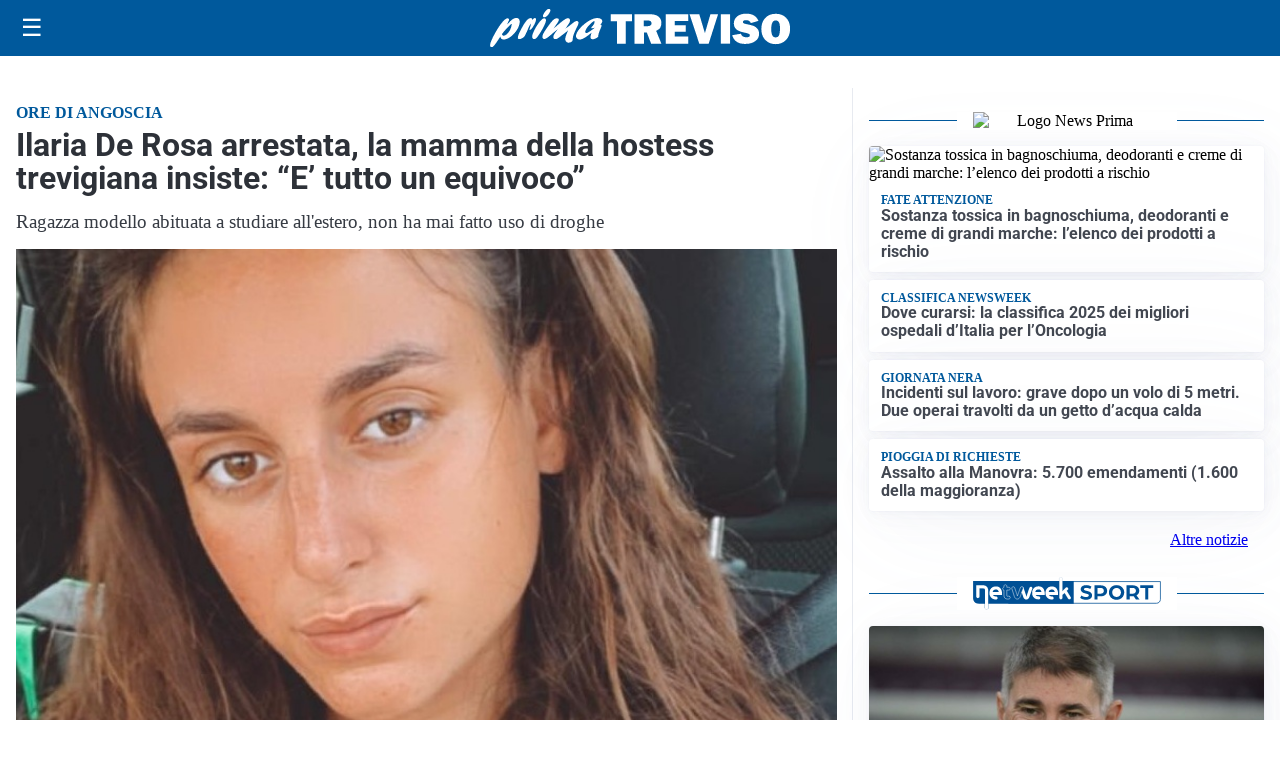

--- FILE ---
content_type: text/html; charset=utf8
request_url: https://primatreviso.it/media/my-theme/widgets/list-posts/sidebar-video-piu-visti.html?ts=29386248
body_size: 463
content:
<div class="widget-title"><span>Video più visti</span></div>
<div class="widget-sidebar-featured-poi-lista">
            
                    <article class="featured">
                <a href="https://primatreviso.it/cronaca/94enne-cade-dal-barchino-e-finisce-nel-fiume-melma-disperso-a-lanzago-di-silea-ricerche-in-corso/">
                                            <figure><img width="480" height="300" src="https://primatreviso.it/media/2025/11/Nuovo-copertine-480x300.jpg" class="attachment-thumbnail size-thumbnail wp-post-image" alt="94enne cade dal barchino e finisce nel fiume Melma: disperso a Lanzago di Silea, ricerche in corso" loading="lazy" sizes="(max-width: 480px) 480px, (max-width: 1024px) 640px, 1280px" decoding="async" /></figure>
                                        <div class="post-meta">
                                                    <span class="lancio">Vigili del fuoco</span>
                                                <h3>94enne cade dal barchino e finisce nel fiume Melma: disperso a Lanzago di Silea, ricerche in corso</h3>
                    </div>
                </a>
            </article>
            </div>

<div class="widget-footer"><a role="button" href="/multimedia/video/" class="outline widget-more-button">Altri video</a></div>

--- FILE ---
content_type: text/html; charset=utf8
request_url: https://primatreviso.it/media/my-theme/widgets/list-posts/sidebar-idee-e-consigli.html?ts=29386248
body_size: 428
content:
<div class="widget-title"><span>Idee e consigli</span></div>
<div class="widget-sidebar-featured-poi-lista">
            
                    <article class="featured">
                <a href="https://primatreviso.it/rubriche/idee-e-consigli/offertecartucce-com-uno-dei-migliori-siti-in-italia-per-lacquisto-di-cartucce-e-toner-compatibili/">
                                            <figure><img width="480" height="300" src="https://primatreviso.it/media/2025/11/Primatreviso-480x300.jpg" class="attachment-thumbnail size-thumbnail wp-post-image" alt="Offertecartucce.com: uno dei migliori siti in Italia per l’acquisto di cartucce e toner compatibili" loading="lazy" sizes="(max-width: 480px) 480px, (max-width: 1024px) 640px, 1280px" decoding="async" /></figure>
                                        <div class="post-meta">
                                                <h3>Offertecartucce.com: uno dei migliori siti in Italia per l’acquisto di cartucce e toner compatibili</h3>
                    </div>
                </a>
            </article>
            </div>

<div class="widget-footer"><a role="button" href="/idee-e-consigli/" class="outline widget-more-button">Altre notizie</a></div>

--- FILE ---
content_type: image/svg+xml
request_url: https://primatreviso.it/media/2025/09/logo-blu.svg
body_size: 1919
content:
<svg id="Livello_1" data-name="Livello 1" xmlns="http://www.w3.org/2000/svg" xmlns:xlink="http://www.w3.org/1999/xlink" viewBox="0 0 239.82 31.09"><defs><style>.cls-1{fill:none;}.cls-2{clip-path:url(#clip-path);}.cls-3{fill:#005095;}</style><clipPath id="clip-path"><rect class="cls-1" width="239.82" height="31.09"/></clipPath></defs><title>PRIMA Treviso</title><g class="cls-2"><path class="cls-3" d="M14.47,11.77C17.1,8.9,18.79,7.23,21,7.23c2.65,0,3.49,2.54,2.12,6.5-1.95,5.67-7.89,11.08-12.15,11.08-1.67,0-2.44-.69-2.74-2.37C5.09,27.28,3.27,30,2.23,30.73a1.68,1.68,0,0,1-1,.36c-1.33,0-1.58-1.38-.76-3.78C2.37,21.79,10.3,7.59,14,7.59c1,0,1.43.62,1,1.71-.17.51-1.29,2.94-1.52,3.52ZM11,21.79c1.91,0,4.53-2.94,5.71-6.35.57-1.67.83-3.24.52-3.24-.49,0-5,4.58-7.56,8.18,0,.9.49,1.41,1.33,1.41"/><path class="cls-3" d="M26.27,13.76c2.1-3.37,3.95-6.42,6.25-6.42.81,0,1.15.5,1,1.52a4.26,4.26,0,0,0,.59-.51c.94-.8,1.33-1,1.78-1,.94,0,1.1,1.05.43,3C35.19,13.58,32.85,17,31.77,17c-.42,0-.37-.65.17-2.21s.67-2.87.5-2.87-1.16,1.74-2.26,4.54c-.34.87-.66,1.71-1.07,2.58l-.16.36c-1.32,2.94-1.41,3.09-2.62,4a5.62,5.62,0,0,1-2.92,1.2c-1.39,0-1.65-1-.85-3.31a40.16,40.16,0,0,1,3.44-7Z"/><path class="cls-3" d="M34.19,20.23c1.36-4,5-9.77,7.53-12a2.47,2.47,0,0,1,1.66-.69c1.33,0,1.74,1.34,1,3.41a52.07,52.07,0,0,1-6.32,11.55c-.88,1.24-1.69,2.07-2.91,2.07-.4,0-2.36-.43-1-4.39M42.46,4.79a11.08,11.08,0,0,1,3-4.17A2.27,2.27,0,0,1,47.08,0c1.15,0,1.44.58,1,1.93C47.22,4.36,45,6.79,43.35,6.79c-1,0-1.34-.69-.89-2"/><path class="cls-3" d="M55.52,23c-1.7,1.27-2.38,1.63-3.25,1.63-1.4,0-2-1.19-1.48-2.79a16.35,16.35,0,0,1,2.47-4.14c.41-.58.52-.69.81-1.13-2,1.53-2.73,2.14-4.63,3.82-3.44,3-5,4.1-6.08,4.1-1.47,0-1.94-1.27-1.21-3.38.47-1.38,1.55-3.19,3.83-6.35,3.1-4.36,5.12-7.09,7.39-7.09,1.25,0,1.89.69,1.56,1.64a17.27,17.27,0,0,1-2.38,4.07c-.86,1.19-1,1.48-1.58,2.36,1-.77,1.2-1,3-2.51,4-3.52,6.65-5.74,8.46-5.74,1.22,0,1.79,1.38,1.25,2.94a22.54,22.54,0,0,1-2.35,3.89c-.65,1-.77,1.13-1.15,1.74,1-.69,2.47-1.7,4.93-3.7s3.26-2.47,4.13-2.47c1.4,0,1.8,1,1.14,3-.37,1.05-2.39,4.9-3.46,8a17.2,17.2,0,0,0-.81,3.67,5.94,5.94,0,0,1-.25,1.53c-.29.83-1.85,1.52-3.07,1.52a2.42,2.42,0,0,1-2.17-1.3c-.65-1.13-.6-2.29.3-4.91.39-1.12.51-1.38,1.52-3.81l-.53.43Z"/><path class="cls-3" d="M71.9,24.92c-2.58,0-3.75-2-2.82-4.65,1.76-5.13,10.71-12.9,16.6-12.9,2.86,0,4.52,1.38,3.87,3.27a6,6,0,0,1-1.47,2.22c1.19,0,1.32.14,1,1.16-.2.58-1.34,3.38-1.56,4a12.05,12.05,0,0,0-1,4.61c-1.85,1.42-3.25,2-4.54,2-2.72,0-1.35-3.78-.75-5.41-4.51,3.77-7.55,5.63-9.37,5.63m11.85-9.7a11.34,11.34,0,0,1-2.36.47c-.42,0-.58-.15-.5-.36a2,2,0,0,1,.5-.66,8.07,8.07,0,0,0,1.88-2.83c.36-1,.22-2,0-2-.69,0-5.86,4.46-6.95,7.62-.45,1.31-.21,2.25.59,2.25s3.07-1.52,6.29-4Z"/><polygon class="cls-3" points="108.48 10.03 108.48 28.31 101.48 28.31 101.48 10.03 96.5 10.03 96.5 4.27 113.46 4.27 113.46 10.03 108.48 10.03"/><path class="cls-3" d="M137,28.31h-8.19l-3.51-9.2h-2.32v9.2h-7.38v-24h12.55a9.73,9.73,0,0,1,6.46,1.94,6.41,6.41,0,0,1,2.3,5.14A7.65,7.65,0,0,1,136,15a7.11,7.11,0,0,1-3.41,2.81ZM122.94,14h3.15a3.88,3.88,0,0,0,2.24-.58,2,2,0,0,0,.84-1.71c0-1.54-.94-2.31-2.83-2.31h-3.4Z"/><polygon class="cls-3" points="158.53 22.57 158.53 28.31 140.44 28.31 140.44 4.27 158.53 4.27 158.53 9.82 147.68 9.82 147.68 13.3 156.46 13.3 156.46 18.64 147.68 18.64 147.68 22.57 158.53 22.57"/><path class="cls-3" d="M182.26,4.27l-7.46,24h-7.52l-7.8-24h7.78l3.8,13.1c.26.78.49,1.54.69,2.29L176.2,4.27Z"/><rect class="cls-3" x="184.48" y="4.27" width="7.38" height="24.04"/><path class="cls-3" d="M193.57,21.35l6.85-1.23c.57,1.94,2.05,2.9,4.44,2.9,1.85,0,2.78-.49,2.78-1.48a1.39,1.39,0,0,0-.64-1.2,7.06,7.06,0,0,0-2.3-.77c-4.22-.8-6.93-1.86-8.12-3.16a6.59,6.59,0,0,1-1.8-4.6,7.21,7.21,0,0,1,2.58-5.66q2.58-2.25,7.43-2.25,7.34,0,9.7,5.9l-6.11,1.85a3.75,3.75,0,0,0-3.86-2.42c-1.61,0-2.41.5-2.41,1.5a1.19,1.19,0,0,0,.54,1,6.61,6.61,0,0,0,2.12.7,44.3,44.3,0,0,1,6.13,1.62,6.73,6.73,0,0,1,4.24,6.41,7.08,7.08,0,0,1-3,5.91,12.42,12.42,0,0,1-7.76,2.27q-8.79,0-10.85-7.33"/><path class="cls-3" d="M228.35,28.68a10.88,10.88,0,0,1-8.27-3.37,12.52,12.52,0,0,1-3.19-9,13.05,13.05,0,0,1,3.05-8.9,10.66,10.66,0,0,1,8.48-3.51,10.77,10.77,0,0,1,8.18,3.31,12.26,12.26,0,0,1,3.17,8.84,13,13,0,0,1-3.19,9.18,10.71,10.71,0,0,1-8.23,3.45m0-5.46A2.78,2.78,0,0,0,231,21.59c.55-1.09.82-3.07.82-6q0-6.27-3.36-6.27-3.63,0-3.63,7.15,0,6.7,3.49,6.71"/></g></svg>